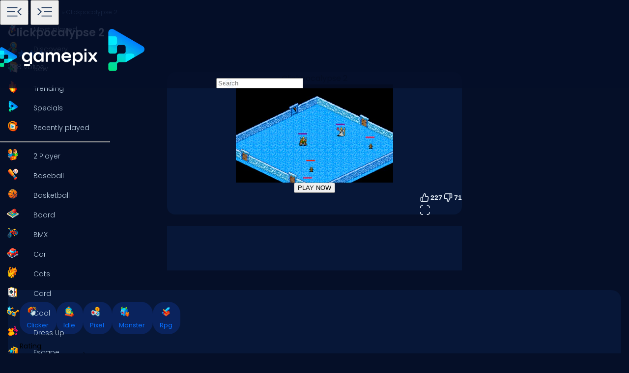

--- FILE ---
content_type: text/html; charset=utf-8
request_url: https://www.google.com/recaptcha/api2/aframe
body_size: 181
content:
<!DOCTYPE HTML><html><head><meta http-equiv="content-type" content="text/html; charset=UTF-8"></head><body><script nonce="ApnqAPEf5mkmseUMhlWiTA">/** Anti-fraud and anti-abuse applications only. See google.com/recaptcha */ try{var clients={'sodar':'https://pagead2.googlesyndication.com/pagead/sodar?'};window.addEventListener("message",function(a){try{if(a.source===window.parent){var b=JSON.parse(a.data);var c=clients[b['id']];if(c){var d=document.createElement('img');d.src=c+b['params']+'&rc='+(localStorage.getItem("rc::a")?sessionStorage.getItem("rc::b"):"");window.document.body.appendChild(d);sessionStorage.setItem("rc::e",parseInt(sessionStorage.getItem("rc::e")||0)+1);localStorage.setItem("rc::h",'1768968822703');}}}catch(b){}});window.parent.postMessage("_grecaptcha_ready", "*");}catch(b){}</script></body></html>

--- FILE ---
content_type: application/javascript
request_url: https://www.gamepix.com/_app/immutable/chunks/Bf41QUgA.js
body_size: 629
content:
import{ah as b,m as _,aZ as y,a_ as x,h as v,a$ as C,b0 as i,ac as w,aC as m,b1 as S,aa as a,W as k,b2 as g,as as q,b3 as z,b4 as A,b5 as $,b6 as j,b7 as D,b8 as E,b9 as M,ba as O,bb as P}from"./DOEhHBOC.js";import{h as U,m as R,u as T}from"./Bom3o9a9.js";import{c as W}from"./BvwVNWoO.js";function Z(e,t,n){if(e==null)return t(void 0),b;const s=_(()=>e.subscribe(t,n));return s.unsubscribe?()=>s.unsubscribe():s}const c=[];function V(e,t=b){let n=null;const s=new Set;function u(r){if(y(e,r)&&(e=r,n)){const p=!c.length;for(const o of s)o[1](),c.push(o,e);if(p){for(let o=0;o<c.length;o+=2)c[o][0](c[o+1]);c.length=0}}}function l(r){u(r(e))}function f(r,p=b){const o=[r,p];return s.add(o),s.size===1&&(n=t(u,l)||b),r(e),()=>{s.delete(o),s.size===0&&n&&(n(),n=null)}}return{set:u,update:l,subscribe:f}}function X(e){let t;return Z(e,n=>t=n)(),t}function B(e,t){if(x(),v){const n=window.__svelte?.h;if(n?.has(e))return n.get(e);C()}return t()}function F(){return m===null&&S(),(m.ac??=new AbortController).signal}function h(e){a===null&&i(),q&&a.l!==null?d(a).m.push(e):w(()=>{const t=_(e);if(typeof t=="function")return t})}function G(e){a===null&&i(),h(()=>()=>_(e))}function H(e,t,{bubbles:n=!1,cancelable:s=!1}={}){return new CustomEvent(e,{detail:t,bubbles:n,cancelable:s})}function I(){const e=a;return e===null&&i(),(t,n,s)=>{const u=e.s.$$events?.[t];if(u){const l=k(u)?u.slice():[u],f=H(t,n,s);for(const r of l)r.call(e.x,f);return!f.defaultPrevented}return!0}}function J(e){a===null&&i(),a.l===null&&g(),d(a).b.push(e)}function K(e){a===null&&i(),a.l===null&&g(),d(a).a.push(e)}function d(e){var t=e.l;return t.u??={a:[],b:[],m:[]}}const Y=Object.freeze(Object.defineProperty({__proto__:null,afterUpdate:K,beforeUpdate:J,createContext:z,createEventDispatcher:I,createRawSnippet:W,flushSync:A,fork:$,getAbortSignal:F,getAllContexts:j,getContext:D,hasContext:E,hydratable:B,hydrate:U,mount:R,onDestroy:G,onMount:h,setContext:M,settled:O,tick:P,unmount:T,untrack:_},Symbol.toStringTag,{value:"Module"}));export{Y as a,X as g,h as o,Z as s,V as w};


--- FILE ---
content_type: application/javascript; charset=utf-8
request_url: https://fundingchoicesmessages.google.com/f/AGSKWxUqN671AmOnndAv7qQVPZf1REF-nKk_jO-KFhT4aFQUHo6iLQ0Y62BGBmSReSvWAaN_I3_4BHlw-Wpd7adXhED8lnopmmOEYNnere8oeATxjJS6aC4Syt0YEygAFtZAFJ1ZccN4F85dSYtaQy_E2lNwEOyvuyEKDkgpnVvAJ7WZV6FsVhkZLrpNHLE6/_/adometry?=adsCallback&/jqueryadvertising./728by90_/ads.pbs
body_size: -1291
content:
window['87cb34db-3165-4d75-8378-94711b6be4f6'] = true;

--- FILE ---
content_type: application/javascript
request_url: https://www.gamepix.com/_app/immutable/chunks/pIF_hTnx.js
body_size: -190
content:
import{b as o,h as _,a as c,E as b,I as d,J as E,K as T,z as p,L as f}from"./DOEhHBOC.js";import{B as y}from"./CoW6CUqm.js";function v(t,i,h=!1){_&&c();var e=new y(t),u=h?b:0;function n(a,r){if(_){const l=d(t)===E;if(a===l){var s=T();p(s),e.anchor=s,f(!1),e.ensure(a,r),f(!0);return}}e.ensure(a,r)}o(()=>{var a=!1;i((r,s=!0)=>{a=!0,n(s,r)}),a||n(!1,null)},u)}export{v as i};
